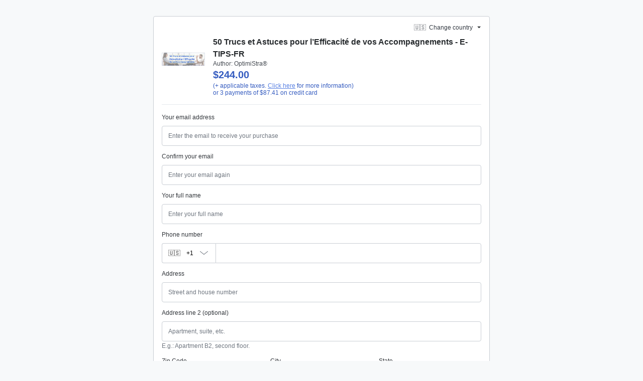

--- FILE ---
content_type: text/javascript; charset=utf-8
request_url: https://pay.hotmart.com/_nuxt/BCPhR2uw.js
body_size: 2557
content:
import{i as tt,g as et,r as nt,a as rt,b as ot,c as st,d as it,e as at,f as ct,h as ut}from"./DY851n7S.js";import"./DsN9Q3OC.js";(function(){try{var l=typeof window<"u"?window:typeof global<"u"?global:typeof self<"u"?self:{},x=new Error().stack;x&&(l._sentryDebugIds=l._sentryDebugIds||{},l._sentryDebugIds[x]="68a9e4f4-c611-4cff-b586-95793b254bef",l._sentryDebugIdIdentifier="sentry-dbid-68a9e4f4-c611-4cff-b586-95793b254bef")}catch{}})();function ft(l,x){for(var T=0;T<x.length;T++){const d=x[T];if(typeof d!="string"&&!Array.isArray(d)){for(const n in d)if(n!=="default"&&!(n in l)){const S=Object.getOwnPropertyDescriptor(d,n);S&&Object.defineProperty(l,n,S.get?S:{enumerable:!0,get:()=>d[n]})}}}return Object.freeze(Object.defineProperty(l,Symbol.toStringTag,{value:"Module"}))}var G={exports:{}},D={exports:{}},U;function lt(){return U||(U=1,function(l){var x=tt();function T(d,n,S){return(n=x(n))in d?Object.defineProperty(d,n,{value:S,enumerable:!0,configurable:!0,writable:!0}):d[n]=S,d}l.exports=T,l.exports.__esModule=!0,l.exports.default=l.exports}(D)),D.exports}(function(l,x){(function(T,d){l.exports=d()})(self,()=>(()=>{var T={7705:r=>{r.exports=function(u){var i=[];return i.toString=function(){return this.map(function(a){var f="",b=a[5]!==void 0;return a[4]&&(f+="@supports (".concat(a[4],") {")),a[2]&&(f+="@media ".concat(a[2]," {")),b&&(f+="@layer".concat(a[5].length>0?" ".concat(a[5]):""," {")),f+=u(a),b&&(f+="}"),a[2]&&(f+="}"),a[4]&&(f+="}"),f}).join("")},i.i=function(a,f,b,E,_){typeof a=="string"&&(a=[[null,a,void 0]]);var C={};if(b)for(var j=0;j<this.length;j++){var L=this[j][0];L!=null&&(C[L]=!0)}for(var P=0;P<a.length;P++){var s=[].concat(a[P]);b&&C[s[0]]||(_!==void 0&&(s[5]===void 0||(s[1]="@layer".concat(s[5].length>0?" ".concat(s[5]):""," {").concat(s[1],"}")),s[5]=_),f&&(s[2]&&(s[1]="@media ".concat(s[2]," {").concat(s[1],"}")),s[2]=f),E&&(s[4]?(s[1]="@supports (".concat(s[4],") {").concat(s[1],"}"),s[4]=E):s[4]="".concat(E)),i.push(s))}},i}},6738:r=>{r.exports=function(u){return u[1]}},5097:(r,u,i)=>{i.d(u,{Z:()=>_});var a=i(6738),f=i.n(a),b=i(7705),E=i.n(b)()(f());E.push([r.id,':host{font-family:var(--font-family, "Nunito Sans", -apple-system, blinkmacsystemfont, "Segoe UI", helvetica, arial, sans-serif, "Apple Color Emoji", "Segoe UI Emoji", "Segoe UI Symbol")}:host *,:host *::before,:host *::after{-webkit-box-sizing:border-box;-moz-box-sizing:border-box;box-sizing:border-box}',""]);const _=E}},d={};function n(r){var u=d[r];if(u!==void 0)return u.exports;var i=d[r]={id:r,exports:{}};return T[r](i,i.exports,n),i.exports}n.n=r=>{var u=r&&r.__esModule?()=>r.default:()=>r;return n.d(u,{a:u}),u},n.d=(r,u)=>{for(var i in u)n.o(u,i)&&!n.o(r,i)&&Object.defineProperty(r,i,{enumerable:!0,get:u[i]})},n.o=(r,u)=>Object.prototype.hasOwnProperty.call(r,u),n.r=r=>{typeof Symbol<"u"&&Symbol.toStringTag&&Object.defineProperty(r,Symbol.toStringTag,{value:"Module"}),Object.defineProperty(r,"__esModule",{value:!0})};var S={};return(()=>{n.r(S);const r=lt();var u=n.n(r);const i=nt();var a=n.n(i);const f=rt();var b=n.n(f);const E=ot();var _=n.n(E);const C=st();var j=n.n(C);const L=it();var P=n.n(L);const s=at();var A=n.n(s);const Z=ct();var k=n.n(Z);const F=ut();var $=n.n(F),J=n(5097),I,R,Q=function(g){P()(h,g);var m,p,y=(m=h,p=function(){if(typeof Reflect>"u"||!Reflect.construct||Reflect.construct.sham)return!1;if(typeof Proxy=="function")return!0;try{return Boolean.prototype.valueOf.call(Reflect.construct(Boolean,[],function(){})),!0}catch{return!1}}(),function(){var t,e=k()(m);if(p){var c=k()(this).constructor;t=Reflect.construct(e,arguments,c)}else t=e.apply(this,arguments);return A()(this,t)});function h(t){var e;a()(this,h);var c=(e=y.call(this)).getTemplate(),o=document.createElement("template");o.innerHTML=c;var v=o.content.querySelector("style");return v&&(v.innerHTML="".concat(v.innerHTML," ").concat(J.Z.toString())),window.ShadyCSS&&window.ShadyCSS.prepareTemplate(o,t),e.attachShadow({mode:"open"}),e.shadowRoot.appendChild(document.importNode(o.content,!0)),e}return b()(h,[{key:"connectedCallback",value:function(){window.ShadyCSS&&window.ShadyCSS.styleElement(this)}},{key:"getTemplate",value:function(){return""}}]),h}($()(HTMLElement)),q="hot-toast",M="toastsuccess",B="toastwarning",z="toastdanger",H="toastcustom",N="toastinfo";function W(g,m){var p=Object.keys(g);if(Object.getOwnPropertySymbols){var y=Object.getOwnPropertySymbols(g);m&&(y=y.filter(function(h){return Object.getOwnPropertyDescriptor(g,h).enumerable})),p.push.apply(p,y)}return p}function V(g){for(var m=1;m<arguments.length;m++){var p=arguments[m]!=null?arguments[m]:{};m%2?W(Object(p),!0).forEach(function(y){u()(g,y,p[y])}):Object.getOwnPropertyDescriptors?Object.defineProperties(g,Object.getOwnPropertyDescriptors(p)):W(Object(p)).forEach(function(y){Object.defineProperty(g,y,Object.getOwnPropertyDescriptor(p,y))})}return g}I=q,R=function(g){P()(h,g);var m,p,y=(m=h,p=function(){if(typeof Reflect>"u"||!Reflect.construct||Reflect.construct.sham)return!1;if(typeof Proxy=="function")return!0;try{return Boolean.prototype.valueOf.call(Reflect.construct(Boolean,[],function(){})),!0}catch{return!1}}(),function(){var t,e=k()(m);if(p){var c=k()(this).constructor;t=Reflect.construct(e,arguments,c)}else t=e.apply(this,arguments);return A()(this,t)});function h(){var t;return a()(this,h),(t=y.call(this,q))._portal=null,t._toasts=[],t.info=t.info.bind(_()(t)),t.success=t.success.bind(_()(t)),t.danger=t.danger.bind(_()(t)),t.warning=t.warning.bind(_()(t)),t.custom=t.custom.bind(_()(t)),t._onToastInfo=function(e){return t.info(e.detail)},t._onToastSuccess=function(e){return t.success(e.detail)},t._onToastDanger=function(e){return t.danger(e.detail)},t._onToastWarning=function(e){return t.warning(e.detail)},t._onToastCustom=function(e){return t.custom(e.detail)},t}return b()(h,[{key:"connectedCallback",value:function(){j()(k()(h.prototype),"connectedCallback",this).call(this),window.addEventListener(N,this._onToastInfo),window.addEventListener(M,this._onToastSuccess),window.addEventListener(z,this._onToastDanger),window.addEventListener(B,this._onToastWarning),window.addEventListener(H,this._onToastCustom)}},{key:"disconnectedCallback",value:function(){window.removeEventListener(N,this._onToastInfo),window.removeEventListener(M,this._onToastSuccess),window.removeEventListener(z,this._onToastDanger),window.removeEventListener(B,this._onToastWarning),window.removeEventListener(H,this._onToastCustom);for(var t=this._toasts.length-1;t>=0;t--)this._removeToast(this._toasts[t].id,!0)}},{key:"info",value:function(t){this._createToast("hot-alert--info",{detail:t})}},{key:"success",value:function(t){this._createToast("hot-alert--success",{detail:t})}},{key:"warning",value:function(t){this._createToast("hot-alert--warning",{detail:t})}},{key:"danger",value:function(t){this._createToast("hot-alert--danger",{detail:t})}},{key:"custom",value:function(t){this._createToast("hot-alert--custom",{detail:t})}},{key:"_createToast",value:function(t,e){var c=!(arguments.length>2&&arguments[2]!==void 0)||arguments[2],o=e.detail||{},v="hot-toast-".concat(Math.random().toString(36).substr(2,9)),w=V({id:v,variation:t,dismissible:c,message:"",position:"right top",className:""},o);this._toasts.push(w),this._renderAlerts(),this._updatePositionAlerts()}},{key:"_removeToast",value:function(t){var e=!(arguments.length>1&&arguments[1]!==void 0)||arguments[1],c=this._toasts.findIndex(function(w){return w.id===t}),o=this._toasts[c];if(o){this._toasts.splice(c,1);var v=document.getElementById(o.id);v&&e&&v.dismiss()}this._updatePositionAlerts()}},{key:"_renderAlerts",value:function(){var t=this,e=this.getAttribute("dismissible-time")||6e3;this._toasts.forEach(function(c){var o=document.getElementById(c.id);if(!o){(o=document.createElement("hot-alert")).style.position="fixed",o.setAttribute("id",c.id),o.setAttribute("class","fade hot-alert--toast ".concat(c.variation," ").concat(c.className)),c.dismissible&&o.setAttribute("dismissible",""),o.innerHTML=c.message,o.style.transition="all 500ms cubic-bezier(.2, 1, .2, 1)",t._portal?t._portal.append(o):document.body.appendChild(o);var v=setTimeout(function(){return t._removeToast(c.id,!0)},e);o.addEventListener("dismiss",function w(){clearTimeout(v),o.removeEventListener("dismiss",w),t._removeToast(c.id,!1)})}})}},{key:"_updatePositionAlerts",value:function(){var t=this;this._toasts.forEach(function(e,c){var o=0,v=document.getElementById(e.id);if(v){for(var w=0;w<c;w++){var X=t._toasts[w],Y=document.getElementById(t._toasts[w].id);e.position===X.position&&(o+=Y.offsetHeight+24)}e.position.split(" ").forEach(function(O){O!=="left"&&O!=="right"||(v.style[O]="0"),O!=="top"&&O!=="bottom"||(v.style[O]="".concat(o,"px"))}),t._toasts.find(function(O){return O.id===e.id})&&v.classList.add("show")}})}},{key:"getTemplate",value:function(){return"<slot></slot>"}}]),h}(Q),customElements.get(I)||customElements.define(I,R)})(),S})())})(G);var K=G.exports;const dt=et(K),ht=ft({__proto__:null,default:dt},[K]);export{ht as i};


--- FILE ---
content_type: text/javascript; charset=utf-8
request_url: https://pay.hotmart.com/_nuxt/BxE2q4SG.js
body_size: 73
content:
const __vite__mapDeps=(i,m=__vite__mapDeps,d=(m.f||(m.f=["./DqY1LFN_.js","./1dNoJKeY.js","./DY851n7S.js","./DsN9Q3OC.js","./entry.G3iA1hRT.css","./D53eSsc-.js","./InstallmentsList.qHf5AmOQ.css"])))=>i.map(i=>d[i]);
import{_ as s}from"./DsN9Q3OC.js";import{t as c,$ as u,U as p,y as m,ah as d,ab as f,aa as y,p as i,s as b,ai as g,aV as _}from"./DY851n7S.js";(function(){try{var e=typeof window<"u"?window:typeof global<"u"?global:typeof self<"u"?self:{},t=new Error().stack;t&&(e._sentryDebugIds=e._sentryDebugIds||{},e._sentryDebugIds[t]="1e3b6cc2-4edd-4d3b-84e4-7d0392a83762",e._sentryDebugIdIdentifier="sentry-dbid-1e3b6cc2-4edd-4d3b-84e4-7d0392a83762")}catch{}})();const k=c({__name:"Installments",props:{productUcode:{type:String,default:""},installmentsList:{type:Array,default:null},disabled:{type:Boolean,default:!1},disabledTipCopy:{type:String,default:""},forceSelectVariant:{type:Boolean,default:!1},ignoreSplit:{type:Boolean,require:!1},checkoutContext:{type:String,default:"not_provided"}},setup(e){const t=e,{countryIsoCode:o,checkoutOptions:l}=u(p()),n={select:d(()=>s(()=>import("./DqY1LFN_.js"),__vite__mapDeps([0,1,2,3,4]),import.meta.url)),list:d(()=>s(()=>import("./D53eSsc-.js"),__vite__mapDeps([5,2,3,4,6]),import.meta.url))},r=m(()=>t.forceSelectVariant||o.value==="BR"?n.select:n.list);return(C,I)=>{var a;return(a=i(l))!=null&&a.hideInstallments?y("",!0):(b(),f(g(i(r)),_({key:0},{productUcode:e.productUcode,installmentsList:e.installmentsList,disabled:e.disabled,disabledTipCopy:e.disabledTipCopy,ignoreSplit:e.ignoreSplit,checkoutContext:e.checkoutContext},{"data-testid":"installments"}),null,16))}}});export{k as _};
